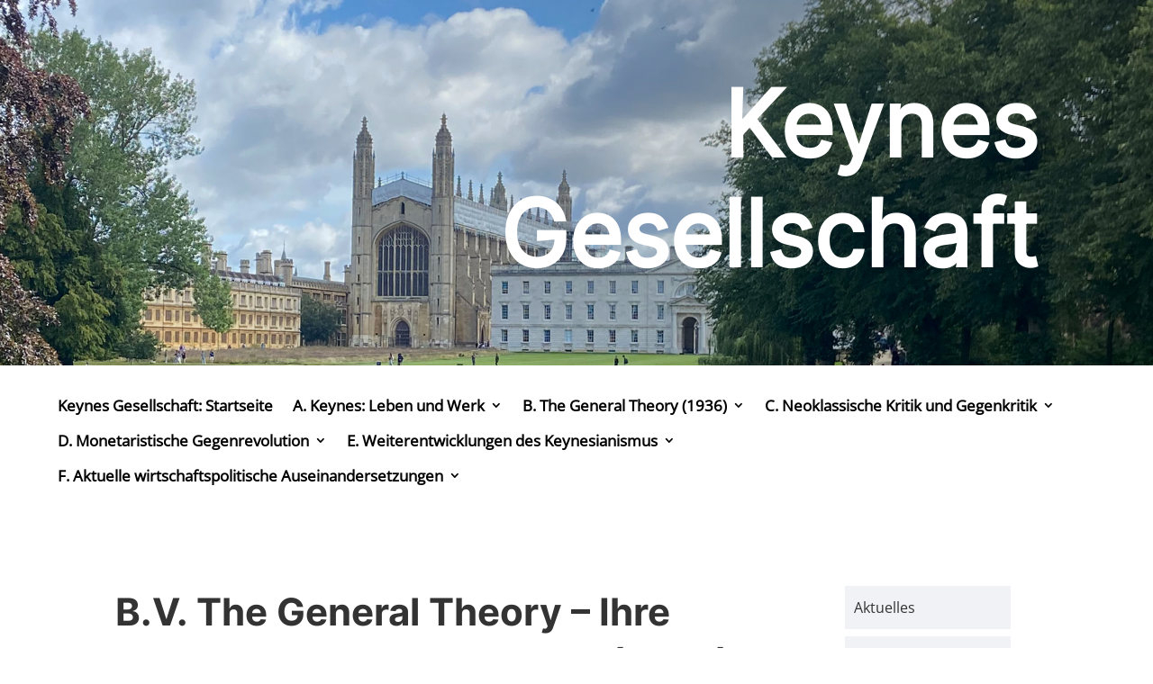

--- FILE ---
content_type: text/css
request_url: https://keynes-gesellschaft.de/wp-content/et-cache/51/et-divi-dynamic-tb-207155-51-late.css
body_size: 199
content:
@font-face{font-family:FontAwesome;font-style:normal;font-weight:400;font-display:block;src:url(//keynes-gesellschaft.de/wp-content/themes/Divi/core/admin/fonts/fontawesome/fa-regular-400.eot);src:url(//keynes-gesellschaft.de/wp-content/themes/Divi/core/admin/fonts/fontawesome/fa-regular-400.eot?#iefix) format("embedded-opentype"),url(//keynes-gesellschaft.de/wp-content/themes/Divi/core/admin/fonts/fontawesome/fa-regular-400.woff2) format("woff2"),url(//keynes-gesellschaft.de/wp-content/themes/Divi/core/admin/fonts/fontawesome/fa-regular-400.woff) format("woff"),url(//keynes-gesellschaft.de/wp-content/themes/Divi/core/admin/fonts/fontawesome/fa-regular-400.ttf) format("truetype"),url(//keynes-gesellschaft.de/wp-content/themes/Divi/core/admin/fonts/fontawesome/fa-regular-400.svg#fontawesome) format("svg")}@font-face{font-family:FontAwesome;font-style:normal;font-weight:900;font-display:block;src:url(//keynes-gesellschaft.de/wp-content/themes/Divi/core/admin/fonts/fontawesome/fa-solid-900.eot);src:url(//keynes-gesellschaft.de/wp-content/themes/Divi/core/admin/fonts/fontawesome/fa-solid-900.eot?#iefix) format("embedded-opentype"),url(//keynes-gesellschaft.de/wp-content/themes/Divi/core/admin/fonts/fontawesome/fa-solid-900.woff2) format("woff2"),url(//keynes-gesellschaft.de/wp-content/themes/Divi/core/admin/fonts/fontawesome/fa-solid-900.woff) format("woff"),url(//keynes-gesellschaft.de/wp-content/themes/Divi/core/admin/fonts/fontawesome/fa-solid-900.ttf) format("truetype"),url(//keynes-gesellschaft.de/wp-content/themes/Divi/core/admin/fonts/fontawesome/fa-solid-900.svg#fontawesome) format("svg")}@font-face{font-family:FontAwesome;font-style:normal;font-weight:400;font-display:block;src:url(//keynes-gesellschaft.de/wp-content/themes/Divi/core/admin/fonts/fontawesome/fa-brands-400.eot);src:url(//keynes-gesellschaft.de/wp-content/themes/Divi/core/admin/fonts/fontawesome/fa-brands-400.eot?#iefix) format("embedded-opentype"),url(//keynes-gesellschaft.de/wp-content/themes/Divi/core/admin/fonts/fontawesome/fa-brands-400.woff2) format("woff2"),url(//keynes-gesellschaft.de/wp-content/themes/Divi/core/admin/fonts/fontawesome/fa-brands-400.woff) format("woff"),url(//keynes-gesellschaft.de/wp-content/themes/Divi/core/admin/fonts/fontawesome/fa-brands-400.ttf) format("truetype"),url(//keynes-gesellschaft.de/wp-content/themes/Divi/core/admin/fonts/fontawesome/fa-brands-400.svg#fontawesome) format("svg")}